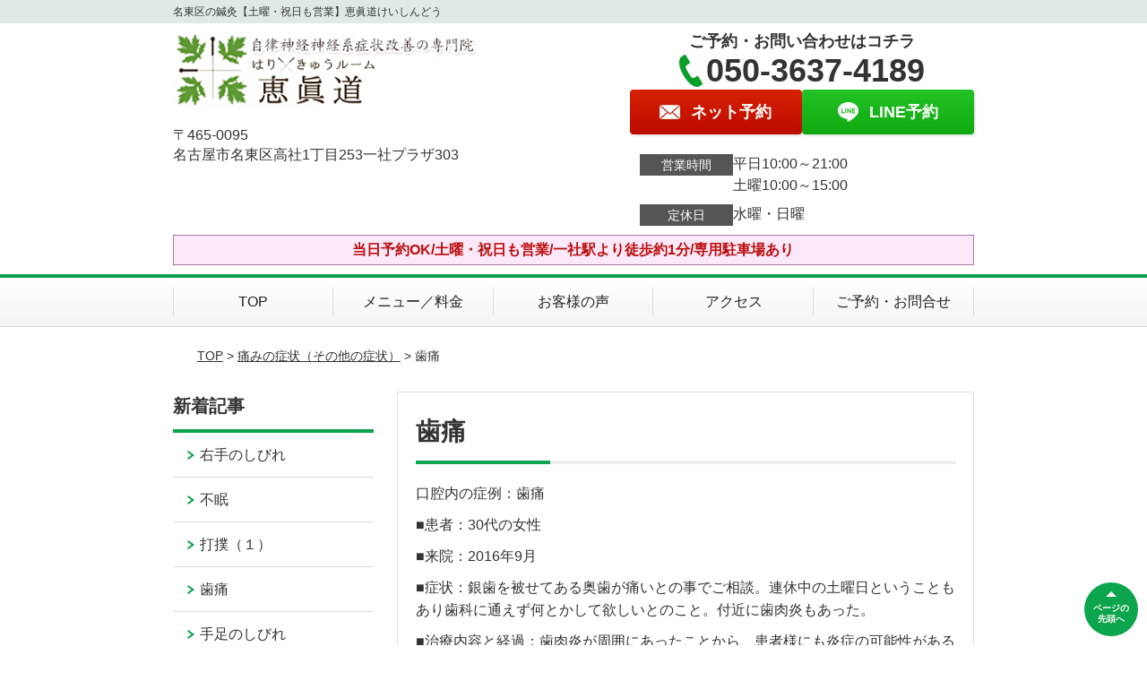

--- FILE ---
content_type: text/html; charset=UTF-8
request_url: https://ac-healing.com/symptoms/post-2406/
body_size: 11959
content:
<!DOCTYPE html>
<!--[if lt IE 7 ]><html class="ie6" lang="ja" prefix="og: http://ogp.me/ns# fb: http://ogp.me/ns/fb# article: http://ogp.me/ns/article#"><![endif]-->
<!--[if IE 7 ]><html class="ie7" lang="ja" prefix="og: http://ogp.me/ns# fb: http://ogp.me/ns/fb# article: http://ogp.me/ns/article#"><![endif]-->
<!--[if IE 8 ]><html class="ie8" lang="ja" prefix="og: http://ogp.me/ns# fb: http://ogp.me/ns/fb# article: http://ogp.me/ns/article#"><![endif]-->
<!--[if IE 9 ]><html class="ie9" lang="ja" prefix="og: http://ogp.me/ns# fb: http://ogp.me/ns/fb# article: http://ogp.me/ns/article#"><![endif]-->
<!--[if (gt IE 9)|!(IE)]><!-->
<html lang="ja" prefix="og: http://ogp.me/ns# fb: http://ogp.me/ns/fb# article: http://ogp.me/ns/article#">
<head>
<meta charset="utf-8">
<meta name="viewport" content="width=device-width,user-scalable=yes">
<meta name="format-detection" content="telephone=no">
<meta http-equiv="Pragma" content="no-cache">
<meta http-equiv="Cache-Control" content="no-cache">
<meta http-equiv="Expires" content="Thu, 01 Dec 1994 16:00:00 GMT">

<link rel="shortcut icon" href="https://ac-healing.com/wp-content/uploads/2019/09/faviconsakusei.ico">

<link rel="apple-touch-icon-precomposed" href="https://ac-healing.com/wp-content/uploads/2019/09/50136cc6eefb87708fd4376f9df1b6c8-180x180.png">

<link rel="stylesheet" href="https://ac-healing.com/wp-content/themes/selfull/style.css" media="all">

<link rel="stylesheet" href="https://ac-healing.com/wp-content/themes/selfull/css/reset.css?20230828" media="all">
<link rel="stylesheet" href="https://ac-healing.com/wp-content/themes/selfull/css/layout.css?20230828" media="all">
<link rel="stylesheet" href="https://ac-healing.com/wp-content/themes/selfull/css/module.css?20230828" media="all">
<link rel="stylesheet" href="https://ac-healing.com/wp-content/themes/selfull/css/page.css?20250131" media="all">
<link rel="stylesheet" href="https://ac-healing.com/wp-content/themes/selfull/css/block.css?20230828" media="all">
<link rel="stylesheet" href="https://ac-healing.com/wp-content/themes/selfull/css/important.css?20230828" media="all">
<link rel="stylesheet" href="https://ac-healing.com/wp-content/themes/selfull/css/print.css?20230828" media="all">


<link rel="stylesheet" href="https://ac-healing.com/wp-content/themes/selfull/css/design-themes/theme-solid.css?20230828" media="all">
<link rel="stylesheet" href="https://ac-healing.com/wp-content/themes/selfull/css/design-themes/design-pagetop.css?20230828" media="all">
<link rel="stylesheet" href="https://ac-healing.com/wp-content/themes/selfull/css/design-themes/design-check.css?20230828" media="all">
<link rel="stylesheet" href="https://ac-healing.com/wp-content/themes/selfull/css/design-themes/design-menu.css?20230828" media="all">
<link rel="stylesheet" href="https://ac-healing.com/wp-content/themes/selfull/css/design-themes/design-heading.css?20230828" media="all">


<style>
.except-more.design-menu-original #global-header #global-header-main-sp #global-header-main-sp-right #menu_btn {
	background-image: url(https://ac-healing.com) !important;
}
.except-more.design-menu-original.design-menu-close #global-header #global-header-main-sp #global-header-main-sp-right #menu_btn.close {
	background-image: url(https://ac-healing.com) !important;
}
.design-check-original .list-block ul.check li,
.design-check-original .entry-content .editor ul li {
	background-image: url(https://ac-healing.com);
	background-size: 20px 20px;
}
</style>

<title>歯痛 |  名東区の鍼灸【土曜・祝日も営業】恵眞道けいしんどう</title>
<meta name='robots' content='max-image-preview:large' />
<link rel='dns-prefetch' href='//s.w.org' />
		<script type="text/javascript">
			window._wpemojiSettings = {"baseUrl":"https:\/\/s.w.org\/images\/core\/emoji\/13.0.1\/72x72\/","ext":".png","svgUrl":"https:\/\/s.w.org\/images\/core\/emoji\/13.0.1\/svg\/","svgExt":".svg","source":{"concatemoji":"https:\/\/ac-healing.com\/wp-includes\/js\/wp-emoji-release.min.js?ver=5.7"}};
			!function(e,a,t){var n,r,o,i=a.createElement("canvas"),p=i.getContext&&i.getContext("2d");function s(e,t){var a=String.fromCharCode;p.clearRect(0,0,i.width,i.height),p.fillText(a.apply(this,e),0,0);e=i.toDataURL();return p.clearRect(0,0,i.width,i.height),p.fillText(a.apply(this,t),0,0),e===i.toDataURL()}function c(e){var t=a.createElement("script");t.src=e,t.defer=t.type="text/javascript",a.getElementsByTagName("head")[0].appendChild(t)}for(o=Array("flag","emoji"),t.supports={everything:!0,everythingExceptFlag:!0},r=0;r<o.length;r++)t.supports[o[r]]=function(e){if(!p||!p.fillText)return!1;switch(p.textBaseline="top",p.font="600 32px Arial",e){case"flag":return s([127987,65039,8205,9895,65039],[127987,65039,8203,9895,65039])?!1:!s([55356,56826,55356,56819],[55356,56826,8203,55356,56819])&&!s([55356,57332,56128,56423,56128,56418,56128,56421,56128,56430,56128,56423,56128,56447],[55356,57332,8203,56128,56423,8203,56128,56418,8203,56128,56421,8203,56128,56430,8203,56128,56423,8203,56128,56447]);case"emoji":return!s([55357,56424,8205,55356,57212],[55357,56424,8203,55356,57212])}return!1}(o[r]),t.supports.everything=t.supports.everything&&t.supports[o[r]],"flag"!==o[r]&&(t.supports.everythingExceptFlag=t.supports.everythingExceptFlag&&t.supports[o[r]]);t.supports.everythingExceptFlag=t.supports.everythingExceptFlag&&!t.supports.flag,t.DOMReady=!1,t.readyCallback=function(){t.DOMReady=!0},t.supports.everything||(n=function(){t.readyCallback()},a.addEventListener?(a.addEventListener("DOMContentLoaded",n,!1),e.addEventListener("load",n,!1)):(e.attachEvent("onload",n),a.attachEvent("onreadystatechange",function(){"complete"===a.readyState&&t.readyCallback()})),(n=t.source||{}).concatemoji?c(n.concatemoji):n.wpemoji&&n.twemoji&&(c(n.twemoji),c(n.wpemoji)))}(window,document,window._wpemojiSettings);
		</script>
		<style type="text/css">
img.wp-smiley,
img.emoji {
	display: inline !important;
	border: none !important;
	box-shadow: none !important;
	height: 1em !important;
	width: 1em !important;
	margin: 0 .07em !important;
	vertical-align: -0.1em !important;
	background: none !important;
	padding: 0 !important;
}
</style>
	<link rel='stylesheet' id='dynamic-css-css'  href='https://ac-healing.com/wp-content/themes/selfull/custom-properties.php?ver=5.7' type='text/css' media='all' />
<link rel='stylesheet' id='wp-block-library-css'  href='https://ac-healing.com/wp-includes/css/dist/block-library/style.min.css?ver=5.7' type='text/css' media='all' />
<link rel='stylesheet' id='contact-form-7-css'  href='https://ac-healing.com/wp-content/plugins/contact-form-7/includes/css/styles.css?ver=4.3' type='text/css' media='all' />
<script type='text/javascript' src='https://ac-healing.com/wp-includes/js/jquery/jquery.min.js?ver=3.5.1' id='jquery-core-js'></script>
<script type='text/javascript' src='https://ac-healing.com/wp-includes/js/jquery/jquery-migrate.min.js?ver=3.3.2' id='jquery-migrate-js'></script>
<link rel="https://api.w.org/" href="https://ac-healing.com/wp-json/" /><link rel="canonical" href="https://ac-healing.com/symptoms/post-2406/" />
<link rel='shortlink' href='https://ac-healing.com/?p=2406' />
<link rel="alternate" type="application/json+oembed" href="https://ac-healing.com/wp-json/oembed/1.0/embed?url=https%3A%2F%2Fac-healing.com%2Fsymptoms%2Fpost-2406%2F" />
<link rel="alternate" type="text/xml+oembed" href="https://ac-healing.com/wp-json/oembed/1.0/embed?url=https%3A%2F%2Fac-healing.com%2Fsymptoms%2Fpost-2406%2F&#038;format=xml" />
<meta name="description" content="名古屋市名東区の鍼灸院（一社駅徒歩約1分）。自律神経症状を改善する専門院です。機能性ディスペプシア、喉の違和感、突発性難聴、耳鳴りなどでお困りの方">
<meta property="og:site_name" content="名東区の鍼灸【土曜・祝日も営業】恵眞道けいしんどう">
<meta property="og:title" content="歯痛">
<meta property="og:type" content="article">
<meta property="og:url" content="https://ac-healing.com/symptoms/post-2406/">
<meta name="twitter:card" content="summary">
<meta name="twitter:title" content="歯痛">
<meta name="twitter:url" content="https://ac-healing.com/symptoms/post-2406/">
<meta name="thumbnail" content="https://ac-healing.com/wp-content/uploads/2025/03/1cdb1eacd73bd35adecb99f6c4118ceb.png" />
<link rel="stylesheet" href="https://ac-healing.com/wp-content/themes/selfull/css/slick.css?2026012300" media="all">
<script src="https://ac-healing.com/wp-content/themes/selfull/js/jquery-1.8.2.min.js"></script>
<script src="https://ac-healing.com/wp-content/themes/selfull/js/slick.min.js"></script>

<!-- Google tag (gtag.js) -->
<script async src="https://www.googletagmanager.com/gtag/js?id=G-WHP1DTVB91"></script>
<script>
  window.dataLayer = window.dataLayer || [];
  function gtag(){dataLayer.push(arguments);}
  gtag('js', new Date());

  gtag('config', 'G-WHP1DTVB91');
</script>


<meta name="google-site-verification" content="2k78n-2mMURAniDiKiVBTyQW52lW08AH_9lD5DV6Hlc" />
<!-- Google tag (gtag.js) -->
<script async src="https://www.googletagmanager.com/gtag/js?id=G-WHP1DTVB91"></script>
<script>
  window.dataLayer = window.dataLayer || [];
  function gtag(){dataLayer.push(arguments);}
  gtag('js', new Date());

  gtag('config', 'G-WHP1DTVB91');
</script>

<!-- Begin Mieruca Embed Code -->
<script type="text/javascript" id="mierucajs">
window.__fid = window.__fid || [];__fid.push([732731188]);
(function() {
function mieruca(){if(typeof window.__fjsld != "undefined") return; window.__fjsld = 1; var fjs = document.createElement('script'); fjs.type = 'text/javascript'; fjs.async = true; fjs.id = "fjssync"; var timestamp = new Date;fjs.src = ('https:' == document.location.protocol ? 'https' : 'http') + '://hm.mieru-ca.com/service/js/mieruca-hm.js?v='+ timestamp.getTime(); var x = document.getElementsByTagName('script')[0]; x.parentNode.insertBefore(fjs, x); };
setTimeout(mieruca, 500); document.readyState != "complete" ? (window.attachEvent ? window.attachEvent("onload", mieruca) : window.addEventListener("load", mieruca, false)) : mieruca();
})();
</script>
<!-- End Mieruca Embed Code -->

<!-- Google Tag Manager -->
<script>(function(w,d,s,l,i){w[l]=w[l]||[];w[l].push({'gtm.start':
new Date().getTime(),event:'gtm.js'});var f=d.getElementsByTagName(s)[0],
j=d.createElement(s),dl=l!='dataLayer'?'&l='+l:'';j.async=true;j.src=
'https://www.googletagmanager.com/gtm.js?id='+i+dl;f.parentNode.insertBefore(j,f);
})(window,document,'script','dataLayer','GTM-WTFV3KG');</script>
<!-- End Google Tag Manager -->


<script type="text/javascript">
    (function(c,l,a,r,i,t,y){
        c[a]=c[a]||function(){(c[a].q=c[a].q||[]).push(arguments)};
        t=l.createElement(r);t.async=1;t.src="https://www.clarity.ms/tag/"+i;
        y=l.getElementsByTagName(r)[0];y.parentNode.insertBefore(t,y);
    })(window, document, "clarity", "script", "t5cjal8k8z");
</script>

</head>

<body id="site-design-solid" class="double-column except-more site-color-green site-color-2-none design-pagetop-01 site-font-gothic symptoms">
<div id="fb-root"></div>
<script>
let facebookLazyLoadReady = false;
const handleFacebookLazyLoad = function() {
	if (!facebookLazyLoadReady) {
		facebookLazyLoadReady = true;
		return;
	}
	console.log('facebookLazyLoaded');
	(function(d, s, id) {
		var js, fjs = d.getElementsByTagName(s)[0];
		if (d.getElementById(id)) return;
		js = d.createElement(s); js.id = id;
		js.src = "//connect.facebook.net/ja_JP/sdk.js#xfbml=1&version=v2.4";
		fjs.parentNode.insertBefore(js, fjs);
	}(document, 'script', 'facebook-jssdk'));
	window.removeEventListener('scroll', handleFacebookLazyLoad);
}
window.addEventListener('scroll', handleFacebookLazyLoad);
</script>
<div id="site">
  <header id="global-header" role="banner" class="">

									<p class="site-title"><span class="inner">名東区の鍼灸【土曜・祝日も営業】恵眞道けいしんどう</span></p>
					
					<div class="inner">
				<div id="global-header-main-pc">


					
					
											<div id="global-header-main-pc-left">
														<p class="logo"><a href="https://ac-healing.com/"><img src="https://ac-healing.com/wp-content/uploads/2023/07/221996f40e8e157896aa017081849b1f.png" alt="名東区の鍼灸「はりきゅうルーム恵眞道」" width="420" height="90"></a></p>
							<p class="address">〒465-0095<br>名古屋市名東区高社1丁目253一社プラザ303</p>
						</div>
            <div id="global-header-main-pc-right">
              <p class="tel-text">ご予約・お問い合わせはコチラ</p>              <p class="tel tel-pc"><span class="tel-number">050-3637-4189</span></p>
              <div class="button-area">
                                <a href="https://c-pit.com/ap/t7zZmYEl/" class="mail hover" target="_blank"><span>ネット予約</span></a>                <a href="https://line.me/ti/p/%40tch8200c" target="_blank" class="line_btn hover"><span>LINE予約</span></a>              </div>
              <div class="info">
								<dl>
									<dt>営業時間</dt>
									<dd>平日10:00～21:00</dd>									<dd>土曜10:00～15:00</dd>																	</dl>
                <dl>
                  <dt>定休日</dt>
                  <dd>水曜・日曜</dd>
                </dl>
							</div>
						</div>
					
				</div>
			</div>
		
		<div class="inner">
			<div id="global-header-main-sp" class="clearfix fixed-set">
				<div id="global-header-main-sp-left">
										<p class="logo"><a href="https://ac-healing.com/"><img src="https://ac-healing.com/wp-content/uploads/2023/07/221996f40e8e157896aa017081849b1f.png" title="はりきゅうルーム恵眞道" alt="名東区の鍼灸「はりきゅうルーム恵眞道」" width="420" height="90"></a></p>
				</div>
				<div id="global-header-main-sp-right">
          <span id="menu_btn" class="hover"></span>
          <!--
					<a href="tel:05036374189" class="tel" ><span>電話をかける</span></a>
          -->
				</div>
			</div>
		</div>

		<div class="inner">
							<p id="announcement">当日予約OK/土曜・祝日も営業/一社駅より徒歩約1分/専用駐車場あり</p>
					</div><!-- / .inner -->

    <div id="sp-menu">
      <div id="sp-menu-contents">
			</div>
      <div id="sp-menu-lightbox"></div>
    </div>

					<nav id="global-nav-pc" class="fixed-set" role="navigation">
				<div class="menu-%e3%82%b0%e3%83%ad%e3%83%bc%e3%83%90%e3%83%ab%e3%83%a1%e3%83%8b%e3%83%a5%e3%83%bc-container"><ul id="menu-%e3%82%b0%e3%83%ad%e3%83%bc%e3%83%90%e3%83%ab%e3%83%a1%e3%83%8b%e3%83%a5%e3%83%bc" class="menu"><li id="menu-item-1587" class="menu-item menu-item-type-post_type menu-item-object-page menu-item-home menu-item-1587"><a href="https://ac-healing.com/">TOP</a></li>
<li id="menu-item-1575" class="menu-item menu-item-type-post_type menu-item-object-page menu-item-1575"><a href="https://ac-healing.com/menu/">メニュー／料金</a></li>
<li id="menu-item-1590" class="menu-item menu-item-type-post_type menu-item-object-page menu-item-1590"><a href="https://ac-healing.com/voice/">お客様の声</a></li>
<li id="menu-item-1576" class="menu-item menu-item-type-post_type menu-item-object-page menu-item-1576"><a href="https://ac-healing.com/access/">アクセス</a></li>
<li id="menu-item-1591" class="menu-item menu-item-type-post_type menu-item-object-page menu-item-1591"><a href="https://ac-healing.com/contact/">ご予約・お問合せ</a></li>
</ul></div>			</nav><!-- / #global-nav-pc -->
		

									<div id="global-nav-sp" class="fixed " role="navigation">
																<div id="ff-sp-contents" class="ff-sp-contents-original-2">
							<a class="" href="TEL:05036374189">
                <img src="https://ac-healing.com/wp-content/uploads/2025/08/b-tel-002.png" alt="電話をかける" loading="lazy">
							</a>

							<a class="" href="https://c-pit.com/ap/t7zZmYEl/">
                <img src="https://ac-healing.com/wp-content/uploads/2025/08/b24b442e21887b5ecedbe1625775e8ed.png" alt="空席確認、予約をする" loading="lazy">
							</a>
						</div>
									</div><!-- / #global-nav-sp-->
						</header><!-- / #global-header -->

	<div id="sp-modal">
		<div class="sp-modal-head">
			<div class="close-btn">
				<img src="https://theme.selfull.jp/images/common/sp-modal-close-btn.png" alt="閉じる" loading="lazy">
			</div>
		</div>
		<div class="sp-modal-main">
			<div class="sp-modal-main-line">
													<p class="mb-10"><img src="https://theme.selfull.jp/images/common/sp-modal-line-img-01.png" alt="24時間受付 LINE予約の流れ" width="541" height="254" loading="lazy"></p>
					<p class="mb-10"><img src="https://theme.selfull.jp/images/common/sp-modal-line-img-02.png" alt="まずは下のボタンから当院を友だち追加してください" width="541" height="67" loading="lazy"></p>
					<a href="https://line.me/ti/p/%40tch8200c" target="_blank"><img src="https://theme.selfull.jp/images/common/sp-modal-line-btn.png" alt="LINEで友達追加する" width="541" height="86" loading="lazy"></a>
					<p class="txt-c">（LINEの友だち追加画面が開きます）</p>

					<div class="line-info">
						<p>友達に追加が完了したら、LINEのトーク画面より<br>
							「HPを見たのですが～」とメッセージをお送りください。</p>
						<p>ご予約の際は</p>
						<p><span class="color05">■</span> <span class="bold">希望のご予約日時</span><br>
							（第3希望までいただけると予約がスムーズです）<br>
							<span class="color05">■</span> <span class="bold">お名前と電話番号</span><br>
							<span class="color05">■</span> <span class="bold">お悩みの症状</span></p>
						<p>の３点をお送りください。</p>
					</div>
							</div>

			<div class="sp-modal-main-tel">
													<h2><img src="https://ac-healing.com/wp-content/uploads/2023/07/221996f40e8e157896aa017081849b1f.png" title="はりきゅうルーム恵眞道" alt="名東区の鍼灸「はりきゅうルーム恵眞道」" loading="lazy"></h2>

					<dl class="date">
						<dt>営業時間</dt>
						<dd>平日10:00～21:00</dd>						<dd>土曜10:00～15:00</dd>											</dl>
					<dl class="date">
						<dt>定休日</dt>
						<dd>水曜・日曜</dd>
					</dl>

					<a href="tel:05036374189" class="tel tel-sp hover" ><span>電話をかける</span></a>
					<p class="txt-c">（050-3637-4189に発信します）</p>

					<div class="tel-flow">
						<h2>ご予約の流れ</h2>
						<div class="comment-item comment-item-right clearfix">
							<p>お電話ありがとうございます、<br>はりきゅうルーム恵眞道でございます。</p>
							<div class="img"><img src="https://theme.selfull.jp/images/common/sp-modal-tel-img-01.png" alt="予約の流れ" loading="lazy"></div>
						</div>
						<p>と電話に出ますので、</p>
						<div class="comment-item clearfix">
							<p>ホームページを見たのですが、<br>予約をお願いします。</p>
							<div class="img"><img src="https://theme.selfull.jp/images/common/sp-modal-tel-img-02.png" alt="予約の流れ" loading="lazy"></div>
						</div>
						<p class="mb-20">とお伝えください。</p>
						<p><span class="color03">■</span> <span class="bold">お名前（フルネーム）</span><br>
							<span class="color03">■</span> <span class="bold">ご予約の日</span><br>
							<span class="color03">■</span> <span class="bold">ご連絡がつくお電話番号</span><br>
							<span class="color03">■</span> <span class="bold">一番気になるお身体の状態・症状</span></p>
						<p>をお伺いいたします。</p>
					</div>
				


			</div>
		</div>
	</div>

	
			<div class="breadcrumb">
			<div class="inner"><a href="https://ac-healing.com">TOP</a> &gt;

				
											<a href="https://ac-healing.com/symptomscat/post-2202/">痛みの症状（その他の症状）</a> &gt; 歯痛					
							</div>
		</div>
	
	<div id="contents">
		<main id="main" role="main">

	<article id="page-symptoms" class="type-page">
		
				
			<header class="entry-header">
				<h1>歯痛</h1>
			</header><!-- .entry-header -->

			<div class="entry-content">
				<div class="editor"><p>口腔内の症例：歯痛</p>
<p>■患者：30代の女性</p>
<p>■来院：2016年9月</p>
<p>■症状：銀歯を被せてある奥歯が痛いとの事でご相談。連休中の土曜日ということもあり歯科に通えず何とかして欲しいとのこと。付近に歯肉炎もあった。</p>
<p>■治療内容と経過：歯肉炎が周囲にあったことから、患者様にも炎症の可能性がある旨を伝えて治療を行う。手と背中、後ろ頭に鍼を置鍼。10分後に歯痛を確認して頂く。「あぁ、痛くない！」歯肉炎も気にならないとの事。問診時に眼精疲労と胃腸の調子が悪いこともあったので同じ処方で同時治療を行う。あくまでも緊急措置で炎症を抑えただけと説明し、連休明けに歯科へ通院して頂くようにお願いして治療は終了した。</p>
<p>■同時に治療した症状：眼精疲労・胃腸の調整</p>
<p>■使用した主なツボ：養老・T5（1）・左上風池</p>
<p>■考察：東洋医学的な診かたでは「胃熱」の症状が当てはまる。胃熱によって歯肉の炎症が起こる事もあり銀歯の中まで確認する事は出来ないが、おそらくは中まで炎症が広がっていたのではないかと推測する。眼精疲労も胃の経絡で繋がっているため症状が出ていると思われる。ご本人は原因がコンタクトレンズの長期装着だと思われている。今回は治療というよりも、先日の打撲に続いての炎症を鍼施術で収めた症例になる。連休が明けて、約束通り歯科へ通院してくれている事を切に願っております。</p>
</div>
								<div id="MorePost"> 
					<!-- 親カテゴリ症状 -->
											<p class="relateButton"><a href="https://ac-healing.com/symptomscat/post-2202/">痛みの症状（その他の症状）について詳しくはこちら</a></p>					
					<!-- 関連記事 -->
					<h2 class="style-title">この記事に関する関連記事</h2><div class="list-block"><ul><li><a href="https://ac-healing.com/symptoms/post-2420/">右手のしびれ</a></li><li><a href="https://ac-healing.com/symptoms/post-2419/">不眠</a></li><li><a href="https://ac-healing.com/symptoms/post-2407/">打撲（１）</a></li><li><a href="https://ac-healing.com/symptoms/post-2405/">手足のしびれ</a></li><li><a href="https://ac-healing.com/symptoms/post-2404/">膝の痛み( 1 )</a></li><li><a href="https://ac-healing.com/symptoms/post-2399/">膝の痛み( 2 ):転んでぶったんです！</a></li><li><a href="https://ac-healing.com/symptoms/post-2397/">腰痛（８）：背中を伸ばすと痛いです</a></li><li><a href="https://ac-healing.com/symptoms/post-2393/">膝の痛み（3）:腫れあがって熱まであります</a></li><li><a href="https://ac-healing.com/symptoms/post-2392/">肘痛（１）：握ると肘まで痛いんです</a></li><li><a href="https://ac-healing.com/symptoms/post-2391/">リウマチ：右手の中指の関節が…</a></li><li><a href="https://ac-healing.com/symptoms/post-2390/">足首の捻挫（１）：掃き掃除で…</a></li><li><a href="https://ac-healing.com/symptoms/post-2389/">膝の痛み（４）：狭い通路を歩いていると…</a></li><li><a href="https://ac-healing.com/symptoms/post-2388/">逆子治療：交通事故にあったからでは無いのですが…</a></li><li><a href="https://ac-healing.com/symptoms/post-2386/">右足後面の痛み・痺れ：立っても座っても痛いんです</a></li><li><a href="https://ac-healing.com/symptoms/post-2384/">逆子（骨盤位）治療（2）：主人が玄関で倒れて…</a></li><li><a href="https://ac-healing.com/symptoms/post-2383/">逆子（骨盤位）治療</a></li><li><a href="https://ac-healing.com/symptoms/post-2382/">ひざ下のしびれ・痛み</a></li><li><a href="https://ac-healing.com/symptoms/post-2381/">動作調整：ランニングキャンペーン</a></li><li><a href="https://ac-healing.com/symptoms/post-2374/">花粉症モニター（1）息苦しくて…</a></li><li><a href="https://ac-healing.com/symptoms/post-2373/">花粉症対策モニター（2）眼のかゆみ</a></li><li><a href="https://ac-healing.com/symptoms/post-2372/">花粉症対策モニター（3）:クシャミ</a></li><li><a href="https://ac-healing.com/symptoms/post-2369/">打撲(２)</a></li><li><a href="https://ac-healing.com/symptoms/post-2368/">花粉症対策モニター⑷：垂れおちる鼻水が…</a></li><li><a href="https://ac-healing.com/symptoms/post-2363/">花粉症対策モニター⑸：アレルギー性鼻炎</a></li><li><a href="https://ac-healing.com/symptoms/post-2357/">手首の捻挫：鬼ごっこで転んで…</a></li><li><a href="https://ac-healing.com/symptoms/post-2347/">大腿骨骨折の後遺症</a></li><li><a href="https://ac-healing.com/symptoms/post-2339/">筋肉痛：左足の外側が痛いんです</a></li><li><a href="https://ac-healing.com/symptoms/post-2337/">背中の張り：右肩が上がっていると言われるんです！</a></li><li><a href="https://ac-healing.com/symptoms/post-2335/">なぜ、動作改善なんですか？</a></li><li><a href="https://ac-healing.com/symptoms/post-2328/">肩関節周囲炎：投げ過ぎで重ダルいんです</a></li><li><a href="https://ac-healing.com/symptoms/post-2326/">口内炎：生活習慣病？</a></li><li><a href="https://ac-healing.com/symptoms/post-2324/">首の痛み（３）：耳の裏に出てくる熱感</a></li><li><a href="https://ac-healing.com/symptoms/post-2322/">なぜ、少ない本数に拘るのですか？</a></li><li><a href="https://ac-healing.com/symptoms/post-2318/">股関節痛（１）：階段の下りがしんどいです</a></li><li><a href="https://ac-healing.com/symptoms/post-2315/">腰痛（１２）：背中を伸ばすと痛みます</a></li><li><a href="https://ac-healing.com/symptoms/post-2313/">腿を持ち上げると出る背中の痛み</a></li><li><a href="https://ac-healing.com/symptoms/post-2302/">練習のし過ぎで発症した膝の痛み</a></li><li><a href="https://ac-healing.com/symptoms/post-2292/">バケツ運びの繰り返しで発症した膝痛</a></li><li><a href="https://ac-healing.com/symptoms/post-2290/">クロールで発症する肩の脱力感</a></li><li><a href="https://ac-healing.com/symptoms/post-2285/">足首の捻挫（２）：練習中に相手選手の足に乗り上げて…</a></li><li><a href="https://ac-healing.com/symptoms/post-2271/">首の痛み（３）：実は後遺症が原因だった首の痛み</a></li><li><a href="https://ac-healing.com/symptoms/post-2265/">肘痛（３）：棚にぶつけて痛めた右ひじ</a></li><li><a href="https://ac-healing.com/symptoms/post-2259/">冷えから始まった神経痛</a></li><li><a href="https://ac-healing.com/symptoms/post-2253/">腰痛（３２）：背中を丸める動作で出る痛み</a></li><li><a href="https://ac-healing.com/symptoms/post-2245/">便秘：１　プレモニターケース１　コロコロ便・閉塞感</a></li><li><a href="https://ac-healing.com/symptoms/post-2242/">便秘（２）：プレモニターケース２　服薬副作用タイプ</a></li><li><a href="https://ac-healing.com/symptoms/post-2240/">腰痛（３３）：穴掘りの姿勢（中腰）が原因でした</a></li><li><a href="https://ac-healing.com/symptoms/post-2238/">腰痛（３４）：０～１０°の動きで現れる痛み</a></li><li><a href="https://ac-healing.com/symptoms/post-2234/">首の痛み（４）：自転車での転倒事故</a></li><li><a href="https://ac-healing.com/symptoms/post-2231/">肘痛（４）：長時間のしゃがみこみから…</a></li><li><a href="https://ac-healing.com/symptoms/post-2212/">症例ブログ2019年7月10日号</a></li><li><a href="https://ac-healing.com/symptoms/post-2206/">症例ブログ2019年9月4日号</a></li><li><a href="https://ac-healing.com/symptoms/post-2229/">産後当日のシャワーで発症した恥骨離開</a></li><li><a href="https://ac-healing.com/symptoms/post-2227/">腰痛（３６）：両足の冷えが原因でした</a></li><li><a href="https://ac-healing.com/symptoms/post-2223/">腰痛（３７）：側湾が原因と診断された痛み</a></li><li><a href="https://ac-healing.com/symptoms/post-2220/">症例ブログ2019年5月29日号</a></li><li><a href="https://ac-healing.com/symptoms/post-2219/">症例ブログ2019年6月5日号</a></li><li><a href="https://ac-healing.com/symptoms/post-2217/">足を開きづらくさせる腰の痛み</a></li><li><a href="https://ac-healing.com/symptoms/post-2216/">症例ブログ2019年6月19日号</a></li><li><a href="https://ac-healing.com/symptoms/post-2215/">症例ブログ2019年6月26日号</a></li><li><a href="https://ac-healing.com/symptoms/post-2214/">症例ブログ2019年7月3日号</a></li><li><a href="https://ac-healing.com/symptoms/post-2210/">症例ブログ2019年7月24日号</a></li><li><a href="https://ac-healing.com/symptoms/post-2200/">症例ブログ2019年9月11日号</a></li><li><a href="https://ac-healing.com/symptoms/post-2198/">症例ブログ2019年10月2日号</a></li></ul></div>
				</div><!-- #MorePost -->
			</div><!-- .entry-content --> 
		
				
		
	</article>
					<footer id="content-footer">
      
			<h2><img src="https://ac-healing.com/wp-content/uploads/2025/03/36fd2f45a31f27e41213bc19eec714cb.jpg" alt="はりきゅうルーム恵眞道" loading="lazy"></h2>

			
								<div id="content-footer-main" class="">
					
					<div class="content-footer-contact">
						<p class="tel-text">ご予約・お問い合わせはコチラ</p>						<p class="tel tel-pc"><span class="tel-number">050-3637-4189</span></p>

						<div class="button-area">
							<a href="tel:05036374189" class="tel tel-sp hover" ><span>050-3637-4189</span></a>
														<a href="https://c-pit.com/ap/t7zZmYEl/" class="mail hover" target="_blank"><span>ネット予約</span></a>							<a href="https://line.me/ti/p/%40tch8200c" target="_blank" class="line_btn hover"><span>LINE予約</span></a>						</div>

						<div class="info">
							<dl>
								<dt>営業時間</dt>
								<dd>平日10:00～21:00</dd>
								<dd>土曜10:00～15:00</dd>
								<dd></dd>
							</dl>
							<dl>
								<dt>定休日</dt>
								<dd>水曜・日曜</dd>
							</dl>
						</div>
					</div>
					<div class="content-footer-map">
						<p class="address"><span>〒465-0095</span>名古屋市名東区高社1丁目253一社プラザ303</p>
													<div class="googlemap">
								<iframe style="border: 0;" src="https://www.google.com/maps/embed?pb=!1m14!1m8!1m3!1d1630.7837562986822!2d136.99400537977485!3d35.16740532797195!3m2!1i1024!2i768!4f13.1!3m3!1m2!1s0x0%3A0x2e807fdc66f93319!2z44Gv44KK44O744GN44KF44GG44Or44O844OgIOaBteecnumBkw!5e0!3m2!1sja!2sjp!4v1487149869617" width="400" height="300" frameborder="0" loading="lazy"></iframe>							</div>
											</div>

				</div>

			
		</footer><!-- #content-footer -->

	
</main><!-- #main -->
<aside id="side" role="complementary">
	
	
	
	
	
							<div class="side-nav newpost newpost1 sp-set">
				<h2 class="side-nav-title">新着記事</h2>
				<ul>
					<li class=""><a href="https://ac-healing.com/symptoms/post-2420/">右手のしびれ</a></li><li class=""><a href="https://ac-healing.com/symptoms/post-2419/">不眠</a></li><li class=""><a href="https://ac-healing.com/symptoms/post-2407/">打撲（１）</a></li><li class=""><a href="https://ac-healing.com/symptoms/post-2406/">歯痛</a></li><li class=""><a href="https://ac-healing.com/symptoms/post-2405/">手足のしびれ</a></li><li class="hide"><a href="https://ac-healing.com/symptoms/post-2404/">膝の痛み( 1 )</a></li><li class="hide"><a href="https://ac-healing.com/symptoms/post-2399/">膝の痛み( 2 ):転んでぶったんです！</a></li><li class="hide"><a href="https://ac-healing.com/symptoms/post-2397/">腰痛（８）：背中を伸ばすと痛いです</a></li><li class="hide"><a href="https://ac-healing.com/symptoms/post-2393/">膝の痛み（3）:腫れあがって熱まであります</a></li><li class="hide"><a href="https://ac-healing.com/symptoms/post-2392/">肘痛（１）：握ると肘まで痛いんです</a></li><li class="hide"><a href="https://ac-healing.com/symptoms/post-2391/">リウマチ：右手の中指の関節が…</a></li><li class="hide"><a href="https://ac-healing.com/symptoms/post-2390/">足首の捻挫（１）：掃き掃除で…</a></li><li class="hide"><a href="https://ac-healing.com/symptoms/post-2389/">膝の痛み（４）：狭い通路を歩いていると…</a></li><li class="hide"><a href="https://ac-healing.com/symptoms/post-2388/">逆子治療：交通事故にあったからでは無いのですが…</a></li><li class="hide"><a href="https://ac-healing.com/symptoms/post-2386/">右足後面の痛み・痺れ：立っても座っても痛いんです</a></li><li class="hide"><a href="https://ac-healing.com/symptoms/post-2384/">逆子（骨盤位）治療（2）：主人が玄関で倒れて…</a></li><li class="hide"><a href="https://ac-healing.com/symptoms/post-2383/">逆子（骨盤位）治療</a></li><li class="hide"><a href="https://ac-healing.com/symptoms/post-2382/">ひざ下のしびれ・痛み</a></li><li class="hide"><a href="https://ac-healing.com/symptoms/post-2381/">動作調整：ランニングキャンペーン</a></li><li class="hide"><a href="https://ac-healing.com/symptoms/post-2374/">花粉症モニター（1）息苦しくて…</a></li><li class="hide"><a href="https://ac-healing.com/symptoms/post-2373/">花粉症対策モニター（2）眼のかゆみ</a></li><li class="hide"><a href="https://ac-healing.com/symptoms/post-2372/">花粉症対策モニター（3）:クシャミ</a></li><li class="hide"><a href="https://ac-healing.com/symptoms/post-2369/">打撲(２)</a></li><li class="hide"><a href="https://ac-healing.com/symptoms/post-2368/">花粉症対策モニター⑷：垂れおちる鼻水が…</a></li><li class="hide"><a href="https://ac-healing.com/symptoms/post-2363/">花粉症対策モニター⑸：アレルギー性鼻炎</a></li><li class="hide"><a href="https://ac-healing.com/symptoms/post-2357/">手首の捻挫：鬼ごっこで転んで…</a></li><li class="hide"><a href="https://ac-healing.com/symptoms/post-2347/">大腿骨骨折の後遺症</a></li><li class="hide"><a href="https://ac-healing.com/symptoms/post-2339/">筋肉痛：左足の外側が痛いんです</a></li><li class="hide"><a href="https://ac-healing.com/symptoms/post-2337/">背中の張り：右肩が上がっていると言われるんです！</a></li><li class="hide"><a href="https://ac-healing.com/symptoms/post-2335/">なぜ、動作改善なんですか？</a></li><li class="hide"><a href="https://ac-healing.com/symptoms/post-2328/">肩関節周囲炎：投げ過ぎで重ダルいんです</a></li><li class="hide"><a href="https://ac-healing.com/symptoms/post-2326/">口内炎：生活習慣病？</a></li><li class="hide"><a href="https://ac-healing.com/symptoms/post-2324/">首の痛み（３）：耳の裏に出てくる熱感</a></li><li class="hide"><a href="https://ac-healing.com/symptoms/post-2322/">なぜ、少ない本数に拘るのですか？</a></li><li class="hide"><a href="https://ac-healing.com/symptoms/post-2318/">股関節痛（１）：階段の下りがしんどいです</a></li><li class="hide"><a href="https://ac-healing.com/symptoms/post-2315/">腰痛（１２）：背中を伸ばすと痛みます</a></li><li class="hide"><a href="https://ac-healing.com/symptoms/post-2313/">腿を持ち上げると出る背中の痛み</a></li><li class="hide"><a href="https://ac-healing.com/symptoms/post-2302/">練習のし過ぎで発症した膝の痛み</a></li><li class="hide"><a href="https://ac-healing.com/symptoms/post-2292/">バケツ運びの繰り返しで発症した膝痛</a></li><li class="hide"><a href="https://ac-healing.com/symptoms/post-2290/">クロールで発症する肩の脱力感</a></li><li class="hide"><a href="https://ac-healing.com/symptoms/post-2285/">足首の捻挫（２）：練習中に相手選手の足に乗り上げて…</a></li><li class="hide"><a href="https://ac-healing.com/symptoms/post-2271/">首の痛み（３）：実は後遺症が原因だった首の痛み</a></li><li class="hide"><a href="https://ac-healing.com/symptoms/post-2265/">肘痛（３）：棚にぶつけて痛めた右ひじ</a></li><li class="hide"><a href="https://ac-healing.com/symptoms/post-2259/">冷えから始まった神経痛</a></li><li class="hide"><a href="https://ac-healing.com/symptoms/post-2253/">腰痛（３２）：背中を丸める動作で出る痛み</a></li><li class="hide"><a href="https://ac-healing.com/symptoms/post-2245/">便秘：１　プレモニターケース１　コロコロ便・閉塞感</a></li><li class="hide"><a href="https://ac-healing.com/symptoms/post-2242/">便秘（２）：プレモニターケース２　服薬副作用タイプ</a></li><li class="hide"><a href="https://ac-healing.com/symptoms/post-2240/">腰痛（３３）：穴掘りの姿勢（中腰）が原因でした</a></li><li class="hide"><a href="https://ac-healing.com/symptoms/post-2238/">腰痛（３４）：０～１０°の動きで現れる痛み</a></li><li class="hide"><a href="https://ac-healing.com/symptoms/post-2234/">首の痛み（４）：自転車での転倒事故</a></li><li class="hide"><a href="https://ac-healing.com/symptoms/post-2231/">肘痛（４）：長時間のしゃがみこみから…</a></li><li class="hide"><a href="https://ac-healing.com/symptoms/post-2212/">症例ブログ2019年7月10日号</a></li><li class="hide"><a href="https://ac-healing.com/symptoms/post-2206/">症例ブログ2019年9月4日号</a></li><li class="hide"><a href="https://ac-healing.com/symptoms/post-2229/">産後当日のシャワーで発症した恥骨離開</a></li><li class="hide"><a href="https://ac-healing.com/symptoms/post-2227/">腰痛（３６）：両足の冷えが原因でした</a></li><li class="hide"><a href="https://ac-healing.com/symptoms/post-2223/">腰痛（３７）：側湾が原因と診断された痛み</a></li><li class="hide"><a href="https://ac-healing.com/symptoms/post-2220/">症例ブログ2019年5月29日号</a></li><li class="hide"><a href="https://ac-healing.com/symptoms/post-2219/">症例ブログ2019年6月5日号</a></li><li class="hide"><a href="https://ac-healing.com/symptoms/post-2217/">足を開きづらくさせる腰の痛み</a></li><li class="hide"><a href="https://ac-healing.com/symptoms/post-2216/">症例ブログ2019年6月19日号</a></li><li class="hide"><a href="https://ac-healing.com/symptoms/post-2215/">症例ブログ2019年6月26日号</a></li><li class="hide"><a href="https://ac-healing.com/symptoms/post-2214/">症例ブログ2019年7月3日号</a></li><li class="hide"><a href="https://ac-healing.com/symptoms/post-2210/">症例ブログ2019年7月24日号</a></li><li class="hide"><a href="https://ac-healing.com/symptoms/post-2200/">症例ブログ2019年9月11日号</a></li><li class="hide"><a href="https://ac-healing.com/symptoms/post-2198/">症例ブログ2019年10月2日号</a></li><li class="morepostBtn"><a href="#MorePost">もっと見る</a></li>				</ul>
			</div><!-- / .side-nav -->
		
	
	<div class="side-nav sp-set">
		<h2 class="side-nav-title">メニュー</h2>
		<div class="menu-%e3%82%b5%e3%82%a4%e3%83%89%ef%bc%86%e3%83%95%e3%83%83%e3%82%bf%e3%83%bc-container"><ul id="menu-%e3%82%b5%e3%82%a4%e3%83%89%ef%bc%86%e3%83%95%e3%83%83%e3%82%bf%e3%83%bc" class="menu"><li id="menu-item-1580" class="menu-item menu-item-type-post_type menu-item-object-page menu-item-home menu-item-1580"><a href="https://ac-healing.com/">TOP</a></li>
<li id="menu-item-1581" class="menu-item menu-item-type-post_type menu-item-object-page menu-item-1581"><a href="https://ac-healing.com/staff/">スタッフ紹介</a></li>
<li id="menu-item-1586" class="menu-item menu-item-type-post_type menu-item-object-page menu-item-1586"><a href="https://ac-healing.com/menu/">メニュー／料金</a></li>
<li id="menu-item-1583" class="menu-item menu-item-type-post_type menu-item-object-page menu-item-1583"><a href="https://ac-healing.com/faq/">よくあるご質問</a></li>
<li id="menu-item-1582" class="menu-item menu-item-type-post_type menu-item-object-page menu-item-1582"><a href="https://ac-healing.com/access/">アクセス</a></li>
<li id="menu-item-1578" class="menu-item menu-item-type-post_type menu-item-object-page menu-item-1578"><a href="https://ac-healing.com/voice/">お客様の声</a></li>
<li id="menu-item-2788" class="menu-item menu-item-type-post_type menu-item-object-page menu-item-2788"><a href="https://ac-healing.com/post-2125/">初めての方へ①（考え方・当院について）</a></li>
<li id="menu-item-2801" class="menu-item menu-item-type-post_type menu-item-object-page menu-item-2801"><a href="https://ac-healing.com/post-2480/">初めての方へ②（施術の流れ・施術風景）</a></li>
<li id="menu-item-1584" class="menu-item menu-item-type-post_type menu-item-object-page menu-item-1584"><a href="https://ac-healing.com/contact/">ご予約・お問合せ</a></li>
<li id="menu-item-2098" class="menu-item menu-item-type-post_type menu-item-object-page menu-item-2098"><a href="https://ac-healing.com/post-2093/">整動鍼（せいどうしん）とは</a></li>
<li id="menu-item-2787" class="menu-item menu-item-type-post_type menu-item-object-page menu-item-2787"><a href="https://ac-healing.com/post-2782/">運営者情報</a></li>
<li id="menu-item-2867" class="menu-item menu-item-type-post_type menu-item-object-page menu-item-2867"><a href="https://ac-healing.com/post-2865/">プライバシーポリシー</a></li>
</ul></div>	</div><!-- / .side-nav -->

	
	

								<div class="side-nav sp-set">
				<h2 class="side-nav-title">症状別メニュー</h2>
				<ul>
											<li><a href="https://ac-healing.com/symptomscat/post-2560/">自律神経系症状</a></li>
											<li><a href="https://ac-healing.com/symptomscat/post-1658/">機能性ディスペプシア（FD）</a></li>
											<li><a href="https://ac-healing.com/symptomscat/post-3528/">のどケア（プロ・セミプロの方）</a></li>
											<li><a href="https://ac-healing.com/symptomscat/post-1988/">慢性上咽頭炎</a></li>
											<li><a href="https://ac-healing.com/symptomscat/post-2001/">突発性難聴</a></li>
											<li><a href="https://ac-healing.com/symptomscat/post-2021/">耳鳴り</a></li>
											<li><a href="https://ac-healing.com/symptomscat/post-2015/">顔面神経麻痺</a></li>
											<li><a href="https://ac-healing.com/symptomscat/post-2102/">首こり・肩こり</a></li>
											<li><a href="https://ac-healing.com/symptomscat/post-2411/">めまい</a></li>
											<li><a href="https://ac-healing.com/symptomscat/post-2071/">頭痛</a></li>
											<li><a href="https://ac-healing.com/symptomscat/post-2434/">ヒステリー球・咽喉頭異常感症・梅核気</a></li>
											<li><a href="https://ac-healing.com/symptomscat/post-2033/">テニス肘・上腕骨外側上顆炎</a></li>
											<li><a href="https://ac-healing.com/symptomscat/post-2039/">ゴルフ肘・内側上顆炎</a></li>
											<li><a href="https://ac-healing.com/symptomscat/post-2062/">顎関節症</a></li>
											<li><a href="https://ac-healing.com/symptomscat/post-2026/">へバーデン結節</a></li>
											<li><a href="https://ac-healing.com/symptomscat/post-2045/">バネ指</a></li>
											<li><a href="https://ac-healing.com/symptomscat/post-2051/">腱鞘炎</a></li>
											<li><a href="https://ac-healing.com/symptomscat/post-2056/">五十肩（四十肩）</a></li>
											<li><a href="https://ac-healing.com/symptomscat/post-2453/">モートン病</a></li>
											<li><a href="https://ac-healing.com/symptomscat/post-2107/">足底筋膜炎</a></li>
											<li><a href="https://ac-healing.com/symptomscat/post-2113/">座骨神経痛</a></li>
											<li><a href="https://ac-healing.com/symptomscat/post-2119/">生理痛</a></li>
											<li><a href="https://ac-healing.com/symptomscat/post-2489/">ぎっくり腰</a></li>
											<li><a href="https://ac-healing.com/symptomscat/post-2572/">花粉症</a></li>
											<li><a href="https://ac-healing.com/symptomscat/post-2461/">便秘</a></li>
											<li><a href="https://ac-healing.com/symptomscat/post-2202/">痛みの症状（その他の症状）</a></li>
									</ul>
			</div><!-- / .side-nav -->
					
		<div class="facebook1">
					<div class="fb-like-box" data-href="https://www.facebook.com/keishindou89/" data-width="238" data-height="350" data-colorscheme="light" data-show-faces="true" data-header="true" data-stream="false" data-show-border="true"></div>
			</div>
	<div class="facebook2 ">
					<div class="fb-like-box" data-href="https://www.facebook.com/keishindou89/" data-width="238" data-height="350" data-colorscheme="light" data-show-faces="true" data-header="true" data-stream="false" data-show-border="true"></div>
			</div>

		
	
								
								<div class="side-nav sp-set">
				<h2 class="side-nav-title">ブログ</h2>
				<ul>
											<li><a href="https://ac-healing.com/post-3554/">おかげさまで開院10周年を迎えました</a></li>
											<li><a href="https://ac-healing.com/post-3551/">2026年1月のご案内</a></li>
											<li><a href="https://ac-healing.com/post-3536/">2025年12月のご案内（年末年始のご案内）</a></li>
											<li><a href="https://ac-healing.com/post-3523/">2025年11月のご案内</a></li>
											<li><a href="https://ac-healing.com/post-3464/">2025年10月のご案内</a></li>
											<li><a href="https://ac-healing.com/post-3424/">2025年9月のご案内</a></li>
											<li><a href="https://ac-healing.com/post-3347/">2025年8月のご案内</a></li>
											<li><a href="https://ac-healing.com/post-3311/">2025年7月のご案内</a></li>
											<li><a href="https://ac-healing.com/post-3283/">ビル大規模修繕工事中</a></li>
											<li><a href="https://ac-healing.com/post-3280/">2025年6月のご案内</a></li>
									</ul>
			</div><!-- / .side-nav -->
					</aside><!-- / #side -->
</div><!-- / #contents -->



	<footer id="global-footer" class=" " role="contentinfo">

									<p id="pagetop" class=" "><a class="scroll hover" href="#site"><span>ページの<br>先頭へ</span></a></p>
					
		<div id="global-footer-nav">
							<div class="inner"><div class="menu-%e3%82%b5%e3%82%a4%e3%83%89%ef%bc%86%e3%83%95%e3%83%83%e3%82%bf%e3%83%bc-container"><ul id="menu-%e3%82%b5%e3%82%a4%e3%83%89%ef%bc%86%e3%83%95%e3%83%83%e3%82%bf%e3%83%bc-1" class="menu"><li class="menu-item menu-item-type-post_type menu-item-object-page menu-item-home menu-item-1580"><a href="https://ac-healing.com/">TOP</a></li>
<li class="menu-item menu-item-type-post_type menu-item-object-page menu-item-1581"><a href="https://ac-healing.com/staff/">スタッフ紹介</a></li>
<li class="menu-item menu-item-type-post_type menu-item-object-page menu-item-1586"><a href="https://ac-healing.com/menu/">メニュー／料金</a></li>
<li class="menu-item menu-item-type-post_type menu-item-object-page menu-item-1583"><a href="https://ac-healing.com/faq/">よくあるご質問</a></li>
<li class="menu-item menu-item-type-post_type menu-item-object-page menu-item-1582"><a href="https://ac-healing.com/access/">アクセス</a></li>
<li class="menu-item menu-item-type-post_type menu-item-object-page menu-item-1578"><a href="https://ac-healing.com/voice/">お客様の声</a></li>
<li class="menu-item menu-item-type-post_type menu-item-object-page menu-item-2788"><a href="https://ac-healing.com/post-2125/">初めての方へ①（考え方・当院について）</a></li>
<li class="menu-item menu-item-type-post_type menu-item-object-page menu-item-2801"><a href="https://ac-healing.com/post-2480/">初めての方へ②（施術の流れ・施術風景）</a></li>
<li class="menu-item menu-item-type-post_type menu-item-object-page menu-item-1584"><a href="https://ac-healing.com/contact/">ご予約・お問合せ</a></li>
<li class="menu-item menu-item-type-post_type menu-item-object-page menu-item-2098"><a href="https://ac-healing.com/post-2093/">整動鍼（せいどうしん）とは</a></li>
<li class="menu-item menu-item-type-post_type menu-item-object-page menu-item-2787"><a href="https://ac-healing.com/post-2782/">運営者情報</a></li>
<li class="menu-item menu-item-type-post_type menu-item-object-page menu-item-2867"><a href="https://ac-healing.com/post-2865/">プライバシーポリシー</a></li>
</ul></div></div>
						</div><!-- / .global-footer-nav -->

		<div id="global-footer-main-pc">
			<div class="inner">
				<div id="global-footer-main-pc-left">
					<p class="logo"><a href="https://ac-healing.com/"><img src="https://ac-healing.com/wp-content/uploads/2023/07/221996f40e8e157896aa017081849b1f.png" alt="はりきゅうルーム恵眞道" rel="home" loading="lazy"></a></p>
					<p class="address">〒465-0095　名古屋市名東区高社1丁目253一社プラザ303</p>
				</div>
				<div id="global-footer-main-pc-right">
					<div id="global-footer-main-pc-right-top">
						<p class="tel-text">ご予約・お問い合わせはコチラ</p>						<p class="tel tel-pc"><span class="tel-number">050-3637-4189</span></p>
						<div class="button-area">
														<a href="https://c-pit.com/ap/t7zZmYEl/" class="mail hover" target="_blank"><span>ネット予約</span></a>							<a href="https://line.me/ti/p/%40tch8200c" target="_blank" class="line_btn hover"><span>LINE予約</span></a>						</div>
					</div>
					<div class="info">
						<dl>
							<dt>営業時間</dt>
							<dd>平日10:00～21:00</dd>							<dd>土曜10:00～15:00</dd>													</dl>
						<dl>
							<dt>定休日</dt>
							<dd>水曜・日曜</dd>
						</dl>
					</div>
				</div>
			</div>
			<p class="copyright"><small>Copyright(c) はりきゅうルーム恵眞道 All Rights Reserved.</small></p>
		</div>
	</footer><!-- / #global-footer -->

</div><!-- /#site -->





<div id="window-size-check"></div>

<!--[if lt IE 9]><script src="http://html5shiv.googlecode.com/svn/trunk/html5.js"></script><![endif]-->
<script defer src="https://ac-healing.com/wp-content/themes/selfull/js/common.js?20230510_2"></script>

<script type='text/javascript' src='https://ac-healing.com/wp-content/plugins/contact-form-7/includes/js/jquery.form.min.js?ver=3.51.0-2014.06.20' id='jquery-form-js'></script>
<script type='text/javascript' id='contact-form-7-js-extra'>
/* <![CDATA[ */
var _wpcf7 = {"loaderUrl":"https:\/\/ac-healing.com\/wp-content\/plugins\/contact-form-7\/images\/ajax-loader.gif","sending":"\u9001\u4fe1\u4e2d ..."};
/* ]]> */
</script>
<script type='text/javascript' src='https://ac-healing.com/wp-content/plugins/contact-form-7/includes/js/scripts.js?ver=4.3' id='contact-form-7-js'></script>
<script type='text/javascript' src='https://ac-healing.com/wp-includes/js/wp-embed.min.js?ver=5.7' id='wp-embed-js'></script>
<!-- Google Tag Manager (noscript) -->
<noscript><iframe
src="https://www.googletagmanager.com/ns.html?id=GTM-WTFV3KG"
height="0" width="0"
style="display:none;visibility:hidden"></iframe></noscript>
<!-- End Google Tag Manager (noscript) --></body></html>
